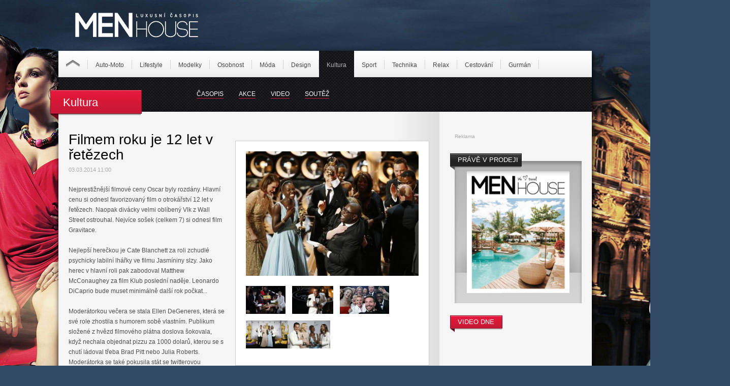

--- FILE ---
content_type: text/html
request_url: http://www.menhouse.eu/menhouse-clanek-943-Kultura-Filmem-roku-je-12-let-v-retezech
body_size: 6413
content:
<!DOCTYPE html PUBLIC "-//W3C//DTD XHTML 1.0 Transitional//EN" "http://www.w3.org/TR/xhtml1/DTD/xhtml1-transitional.dtd">
<html xmlns="http://www.w3.org/1999/xhtml">
<head>
  <meta http-equiv="Content-Type" content="text/html; charset=windows-1250" />
  <title>Filmem roku je 12 let v řetězech | Menhouse.eu – Oficiální web časopisu MENHOUSE</title>
  <meta name="description" content="Nejprestižnější filmové ceny Oscar byly rozdány. Vlk z Wall Street ostrouhal." />
  <meta name="keywords" content="Pánský časopis, časopis pro muže, časopis zdarma, online časopis zdarma, dívka dne, pro muže, holky, móda pro muže, dlouhá videa, sexy fotky, nová auta, jachty, sport, cestování, gurmán, technika, film, filmy, parfémy pro muže, adrenalin, magazín pro muže" />
  <meta name="robots" content="index, follow" />
  <meta name="language" content="cs" />
  <meta name="google-site-verification" content="Rclx8G-6wcDvs9gu72XQ_W9wl-J8dPs7LNZPMrYXh0o" />
  <meta name="viewport" content="width=device-width, initial-scale=1">
  <meta name="Author" content="SightPlus.cz, Powered by WolfSight 1.9844" />
  
  <link href="http://www.menhouse.eu/css/page.css" rel="stylesheet" />
  <link rel="shortcut icon" href="http://www.menhouse.eu/images/favicon.ico" />
  <script type="text/javascript" src="http://www.menhouse.eu/scripts/scripts.js"></script>
    <script type="text/javascript" src="http://ajax.googleapis.com/ajax/libs/jquery/1.3.2/jquery.min.js"></script>
  <script type="text/javascript" src="http://www.menhouse.eu/js/scrolltopcontrol.js"></script>

	 <script type="text/javascript" src="https://ajax.googleapis.com/ajax/libs/jquery/1.7.1/jquery.min.js"></script>
  <script type="text/javascript" src="https://ajax.googleapis.com/ajax/libs/jqueryui/1.8.18/jquery-ui.min.js"></script>
  <script type="text/javascript" src="js/gallery/jquery.timers-1.2.js"></script>
  <script type="text/javascript" src="js/gallery/jquery.easing.1.3.js"></script>
  <script type="text/javascript" src="js/gallery/jquery.galleryview-3.0-dev.js"></script>
  <link type="text/css" rel="stylesheet" href="css/jquery.galleryview-3.0-dev.css" />
  				<script type="text/javascript" src="admin//thirdparty/slimBox/slimbox2.js"></script>
				<link rel="stylesheet" type="text/css" href="admin//thirdparty/slimBox/slimbox2.css" media="screen" />
				  
  
    <script type="text/javascript">
	$(function(){
		$('#myGallery').galleryView();
	});
   </script>
</head>

<body>
<div id="header">
  <h1 id="logo"><a accesskey="1" href="http://www.menhouse.eu/" title="MenHouse - Luxusní pánský časopis"><img src="http://www.menhouse.eu/images/menhouse-logo.png" alt="MenHouse - Luxusní pánský časopis" border="0" /></a></h1>
  <div class="advertiseLeaderboard"></div>  
<div id="page_header">
<div class="inside">
					      <div class="main_menu" id="idMainMenu">
					<ul>
					<li class="main_box"><img src="http://www.menhouse.eu/images/hamburger.png" height="35" border="0"></li>
					<li><a href="http://www.menhouse.eu/menhouse-kategorie-1-Auto-Moto">Auto-Moto</a></li>
<li><a href="http://www.menhouse.eu/menhouse-kategorie-3-Lifestyle">Lifestyle</a></li>
<li><a href="http://www.menhouse.eu/menhouse-kategorie-4-Modelky">Modelky</a></li>
<li><a href="http://www.menhouse.eu/menhouse-kategorie-5-Osobnost">Osobnost</a></li>
<li><a href="http://www.menhouse.eu/menhouse-kategorie-6-Moda">Móda</a></li>
<li><a href="http://www.menhouse.eu/menhouse-kategorie-7-Design">Design</a></li>
<li><a href="http://www.menhouse.eu/menhouse-kategorie-8-Kultura">Kultura</a></li>
<li><a href="http://www.menhouse.eu/menhouse-kategorie-9-Sport">Sport</a></li>
<li><a href="http://www.menhouse.eu/menhouse-kategorie-10-Technika">Technika</a></li>
<li><a href="http://www.menhouse.eu/menhouse-kategorie-11-Relax">Relax</a></li>
<li><a href="http://www.menhouse.eu/menhouse-kategorie-12-Cestovani">Cestování</a></li>
<li><a href="http://www.menhouse.eu/menhouse-kategorie-13-Gurman">Gurmán</a></li>

					</ul>
					</div>
					</div> 
</div>
<div id="menu">
	<div class="linkHome"><a href="http://www.menhouse.eu/"><img src="http://www.menhouse.eu/images/home.png" alt="Úvodní stránka" width="27" height="13" border="0" /></a></div>
        <div class="link"><a href="http://www.menhouse.eu/menhouse-kategorie-1-Auto-Moto">Auto-Moto</a></div>
    	    <div class="link"><a href="http://www.menhouse.eu/menhouse-kategorie-3-Lifestyle">Lifestyle</a></div>
    	    <div class="link"><a href="http://www.menhouse.eu/menhouse-kategorie-4-Modelky">Modelky</a></div>
    	    <div class="link"><a href="http://www.menhouse.eu/menhouse-kategorie-5-Osobnost">Osobnost</a></div>
    	    <div class="link"><a href="http://www.menhouse.eu/menhouse-kategorie-6-Moda">Móda</a></div>
    	    <div class="link"><a href="http://www.menhouse.eu/menhouse-kategorie-7-Design">Design</a></div>
    	    <div class="linkAct"><a href="http://www.menhouse.eu/menhouse-kategorie-8-Kultura">Kultura</a></div>
    	    <div class="link"><a href="http://www.menhouse.eu/menhouse-kategorie-9-Sport">Sport</a></div>
    	    <div class="link"><a href="http://www.menhouse.eu/menhouse-kategorie-10-Technika">Technika</a></div>
    	    <div class="link"><a href="http://www.menhouse.eu/menhouse-kategorie-11-Relax">Relax</a></div>
    	    <div class="link"><a href="http://www.menhouse.eu/menhouse-kategorie-12-Cestovani">Cestování</a></div>
    	    <div class="link"><a href="http://www.menhouse.eu/menhouse-kategorie-13-Gurman">Gurmán</a></div>
    		
                                                                                                     
  </div>
  <div id="submenu">
   
    <div class="slink"><a href="/casopis-ke-stazeni">ČASOPIS</a></div>
     <div class="slink"><a href="/akce">AKCE</a></div>
  
    <div class="slink"><a href="/video">VIDEO</a></div>
    <div class="slink"><a href="/soutez">SOUTĚŽ</a></div>
  </div><div id="Tag">Kultura</div>  	
  
  
</div>
<!-- page -->
<div id="page">
   <div id="leftArticle">
  
    <div id="GalleryArticle">
    	
				<a href="http://www.menhouse.eu/upload/gallery/menhouse_943_reuters_Lucy_Nicholson-jpg" rel="lightbox[set]" title="Přebírání ceny za nejlepší film 12 let v řetězech, Foto: REUTERS, Lucy Nicholson" ><img src="http://www.menhouse.eu/upload/gallery/menhouse_943_reuters_Lucy_Nicholson-jpth." alt="Přebírání ceny za nejlepší film 12 let v řetězech, Foto: REUTERS, Lucy Nicholson" class="GalleryArticleImg" border="0"/></a>
				<div id="gSlider">
				<a href="http://www.menhouse.eu/upload/gallery/menhouse_943_pizza_REUTERS_Lucy_Nicholson-jpg" rel="lightbox[set]" title="Moderátorka Ellen DeGeneres rozdává pizzu, Foto: REUTERS, Lucy Nicholson"><img src="http://www.menhouse.eu/upload/gallery/menhouse_943_pizza_REUTERS_Lucy_Nicholson-jpth." alt="Moderátorka Ellen DeGeneres rozdává pizzu, Foto: REUTERS, Lucy Nicholson" height="55" class="gSlider1" /></a><a href="http://www.menhouse.eu/upload/gallery/menhouse_943_Matthew_McConaughy_reuters_Lucy_Nicholson-jpg" rel="lightbox[set]" title="Nejlepší here Matthew McConaughy, Foto: REUTERS, Lucy Nicholson"><img src="http://www.menhouse.eu/upload/gallery/menhouse_943_Matthew_McConaughy_reuters_Lucy_Nicholson-jpth." alt="Nejlepší here Matthew McConaughy, Foto: REUTERS, Lucy Nicholson" height="55" class="gSlider1" /></a><a href="http://www.menhouse.eu/upload/gallery/menhouse_943_twitter-jpg" rel="lightbox[set]" title="Twitterový snímek Ellen DeGeneres, Foto: Twitter"><img src="http://www.menhouse.eu/upload/gallery/menhouse_943_twitter-jpth." alt="Twitterový snímek Ellen DeGeneres, Foto: Twitter" height="55" class="gSlider1" /></a><a href="http://www.menhouse.eu/upload/gallery/menhouse_943_vitezove_REUTERS_MARIO-ANZUONI-jpg" rel="lightbox[set]" title="Vítězové, Foto: REUTERS, Mario Anzuoni"><img src="http://www.menhouse.eu/upload/gallery/menhouse_943_vitezove_REUTERS_MARIO-ANZUONI-jpth." alt="Vítězové, Foto: REUTERS, Mario Anzuoni" height="55" class="gSlider2" /></a><a href="http://www.menhouse.eu/upload/gallery/menhouse_943_vitezove_REUTERS_MARIO-ANZUONI_2-jpg" rel="lightbox[set]" title="Vítězové, Foto: REUTERS, Mario Anzuoni"><img src="http://www.menhouse.eu/upload/gallery/menhouse_943_vitezove_REUTERS_MARIO-ANZUONI_2-jpth." alt="Vítězové, Foto: REUTERS, Mario Anzuoni" height="55" class="gSlider1" /></a></div>    </div>
    <div id="contentSite">
			<h1>Filmem roku je 12 let v řetězech</h1>
			    <p class="date">03.03.2014 11:00</p>
			    <p>Nejprestižnější filmové ceny Oscar byly rozdány. Hlavní cenu si odnesl favorizovaný film o otrokářství 12 let v řetězech. Naopak divácky velmi oblíbený Vlk z Wall Street ostrouhal. Nejvíce sošek (celkem 7) si odnesl film Gravitace.<br />
<br />
Nejlepší herečkou je Cate Blanchett za roli zchudlé psychicky labilní lhářky ve filmu Jasmíniny slzy. Jako herec v hlavní roli pak zabodoval Matthew McConaughey za film Klub poslední naděje. Leonardo DiCaprio bude muset minimálně další rok počkat...<br />
<br />
Moderátorkou večera se stala Ellen DeGeneres, která se své role zhostila s humorem sobě vlastním. Publikum složené z hvězd filmového plátna doslova šokovala, když nechala objednat pizzu za 1000 dolarů, kterou se s chutí ládoval třeba Brad Pitt nebo Julia Roberts. Moderátorka se také pokusila stát se twitterovou přebornící a nutno dodat, že se jí to povedlo... její fotka na které se nechala zvěčnit s několika hollywoodskými hvězdami a kterou jako "autoportrét" pořídil Bradley Cooper zaznamenala již několik milionů retweetů a pravděpodobně se stane nejsídlenější fotkou vůbec. A nikomu nevadí, že je rozmazaná, Angelině Jolií není vidět do obličeje a oceněný Jared Leto má obličej rozpůlený. <br />
<br />
<span style="color: rgb(153, 51, 102);"><u><strong>The Oscars 2014 - 86th Academy Awards</strong></u></span><br />
<u><strong>Nejlepší film:</strong></u><br />
12 let v řetězech<br />
<br />
<u><strong>Režie:</strong></u><br />
Alfonso Cuaron - Gravitace<br />
<br />
<u><strong>Herec v hlavní roli:</strong></u><br />
Matthew McConaughey - Klub poslední naděje<br />
<br />
<u><strong>Herečka v hlavní roli:</strong></u><br />
Cate Blanchett - Jasmíniny slzy<br />
<br />
<u><strong>Herec ve vedlejší roli:</strong></u><br />
Jared Leto - Klub poslední naděje<br />
<br />
<u><strong>Herečka ve vedlejší roli:</strong></u><br />
Lupita Nyong’o - 12 let v řetězech<br />
<br />
<u><strong>Kostýmy:</strong></u><br />
Velký Gatsby - Catherine Martin<br />
<br />
<u><strong>Masky:</strong></u><br />
Klub poslední naděje - Adruitha Lee a Robin Mathews<br />
<br />
<u><strong>Kamera:</strong></u><br />
Gravitace - Emmanuel Lubezki<br />
<br />
<u><strong>Střih:</strong></u><br />
Gravitace - Alfonso Cuarón a Mark Sanger<br />
<br />
<u><strong>Zvuk:</strong></u><br />
Gravitace - Skip Lievsay, Niv Adiri, Christopher Benstead a Chris Munro<br />
<br />
<u><strong>Střih zvuku:</strong></u><br />
Gravitace - Glenn Freemantle<br />
<br />
<u><strong>Vizuální efekty:</strong></u><br />
Gravitace - Tim Webber, Chris Lawrence, Dave Shirk a Neil Corbould<br />
<br />
<u><strong>Výprava:</strong></u><br />
Velký Gatsby - Catherine Martin a Beverley Dunn<br />
<br />
<u><strong>Hudba:</strong></u><br />
Gravitace - Steven Price<br />
<br />
<u><strong>Píseň:</strong></u><br />
Ledové království - píseň Let It Go - Kristen Anderson-Lopez a Robert Lopez<br />
<br />
<u><strong>Adaptovaný scénář:</strong></u><br />
John Ridley - 12 let v řetězech<br />
<br />
<u><strong>Původní scénář:</strong></u><br />
Spike Jonze - Ona<br />
<br />
<u><strong>Animovaný film:</strong></u><br />
Ledové království<br />
<br />
<u><strong>Dokument:</strong></u><br />
20 Feet From Stardom<br />
<br />
<u><strong>Krátký dokument:</strong></u><br />
The Lady in Number 6: Music Saved My Life<br />
<br />
<u><strong>Krátký hraný film:</strong></u><br />
Helium<br />
<br />
<u><strong>Krátký animovaný film:</strong></u><br />
Mr. Hublot<br />
<br />
<u><strong>Cizojazyčný film:</strong></u><br />
Velká nádhera<br />
<br />
<br />
Foto: REUTERS<br />
<br type="_moz" />      </div>
    <div id="footerArticle">
      <div class="fDatum"><span class="fRed">Autor:</span><a href="http://www.menhouse.eu/menhouse-autor-pavlina-hajduova" style="text-decoration:underline">Pavlína Hajduová</a></div>
      <div class="fDatum"><span class="fRed">Datum:</span>03.03.2014 11:00</div>
    <div style="clear: both; height:20px;"></div> 
    <div class="fTag"><a href="http://www.menhouse.eu/menhouse-tag-5-Film">Film</a></div><div class="fTag"><a href="http://www.menhouse.eu/menhouse-tag-74-Kultura">Kultura</a></div>    </div>
    
    <div style="clear: both; height:20px;"></div> 
     <div class="advertiseHead2">
        Reklama
            </div>
    
   <!-- moreArticle -->
    <div style="clear: both;"></div> 
    <div class="moreArticle">
    	<div class="moreArticleLeft">
			  <div style="clear: both;"></div>
      	    
          
		
         <div class="articleBox">
        <a href="http://www.menhouse.eu/menhouse-clanek-3636-Lifestyle-Pobyt-ve-virivce-vam-zlepsi-spanek-i-naladu"><img src="http://www.menhouse.eu/upload/articles/3636_shutterstock_2135198895_uvodni_th.jpg" width="115" height="77" class="imgLeft" /></a>
        <div class="articleTXT">
          <h3 class="h3hp"><a href="http://www.menhouse.eu/menhouse-clanek-3636-Lifestyle-Pobyt-ve-virivce-vam-zlepsi-spanek-i-naladu">Pobyt ve vířivce vám zlepší spánek i náladu</a></h3>
             <p>Přemýšlíte nad tím, jak si zpříjemnit zimu? Přinášíme vám několik důvodů, proč byste se měli nad pořízením vířivky přeci jen zamyslet.</p>
        </div>
      </div>
      <div style="clear: both;"></div>
      	    
          
		
         <div class="articleBox">
        <a href="http://www.menhouse.eu/menhouse-clanek-3609-Lifestyle-Zharmonizujte-ducha-i-telo-pomoci-vuni"><img src="http://www.menhouse.eu/upload/articles/3609_Vune_uvodni_th.jpg" width="115" height="77" class="imgLeft" /></a>
        <div class="articleTXT">
          <h3 class="h3hp"><a href="http://www.menhouse.eu/menhouse-clanek-3609-Lifestyle-Zharmonizujte-ducha-i-telo-pomoci-vuni">Zharmonizujte ducha i tělo pomocí vůní</a></h3>
             <p>Zpříjemněme si čas strávený doma vůní, která zharmonizujme ducha i tělo a navodí dokonalý okamžik nejen pro odpočinek.</p>
        </div>
      </div>
      <div style="clear: both;"></div>
      	    
          
		
         <div class="articleBox">
        <a href="http://www.menhouse.eu/menhouse-clanek-3635-Lifestyle-S-vasni-pro-moderni-design"><img src="http://www.menhouse.eu/upload/articles/3635_WW_ALL_OL-VL_09_Nude_Collection_uvodni_th.jpg" width="115" height="77" class="imgLeft" /></a>
        <div class="articleTXT">
          <h3 class="h3hp"><a href="http://www.menhouse.eu/menhouse-clanek-3635-Lifestyle-S-vasni-pro-moderni-design">S vášní pro moderní design</a></h3>
             <p>Nespresso představuje kolekci Nude vyrobenou z kávových slupek.</p>
        </div>
      </div>
      <div style="clear: both;"></div>
             <div class="commercialArticleBox">
      <a href="comnotices_redir.php?id=2"><img src="http://www.menhouse.eu/upload/comnotices/2_plaz-pro-menhouse.jpg" width="70" class="imgLeftCom" border="0"/></a>
        <div class="articleTXTCom"> <a href="comnotices_redir.php?id=2">Já chci na pláž</a>
          <p>Portál o cestování, zaměřený především na nejkrásnější pláže celého světa.</p>
      </div>
      </div>
      	       <div class="commercialArticleBox">
      <a href="comnotices_redir.php?id=21"><img src="http://www.menhouse.eu/upload/comnotices/21_plaz_akce_02.jpg" width="70" class="imgLeftCom" border="0"/></a>
        <div class="articleTXTCom"> <a href="comnotices_redir.php?id=21">Život v Karibiku</a>
          <p>Sledujte život na honduraském ostrově Roatan.</p>
      </div>
      </div>
      		    
          
		
         <div class="articleBox">
        <a href="http://www.menhouse.eu/menhouse-clanek-3561-Kultura-Metallica-letos-opet-podpori-Obedy-pro-deti"><img src="http://www.menhouse.eu/upload/articles/3561_WfW-a-Metallica-predani-seku_uvodni_th.jpg" width="115" height="77" class="imgLeft" /></a>
        <div class="articleTXT">
          <h3 class="h3hp"><a href="http://www.menhouse.eu/menhouse-clanek-3561-Kultura-Metallica-letos-opet-podpori-Obedy-pro-deti">Metallica letos opět podpoří Obědy pro děti</a></h3>
             <p>Již tuto neděli 18. srpna Metallica vystoupí v rámci svého turné WorldWired Tour v Praze před vyprodanými Letňany.</p>
        </div>
      </div>
      <div style="clear: both;"></div>
      	    
          
		
         <div class="articleBox">
        <a href="http://www.menhouse.eu/menhouse-clanek-3509-Kultura-Na-svateho-Patrika-plno-hudby-kultury-i-irske-gastronomie"><img src="http://www.menhouse.eu/upload/articles/3509_Patrik_uvodni_th.jpeg" width="115" height="77" class="imgLeft" /></a>
        <div class="articleTXT">
          <h3 class="h3hp"><a href="http://www.menhouse.eu/menhouse-clanek-3509-Kultura-Na-svateho-Patrika-plno-hudby-kultury-i-irske-gastronomie">Na svatého Patrika plno hudby, kultury i irské gastronomie</a></h3>
             <p>Oslavy irského svátku svatého Patrika, které jsou tradicí mnoha světových velkoměst, si v posledních letech našly své místo také v České republice.</p>
        </div>
      </div>
      <div style="clear: both;"></div>
      	    
          
		
         <div class="articleBox">
        <a href="http://www.menhouse.eu/menhouse-clanek-3460-Kultura-Metronome-Festival-Prague"><img src="http://www.menhouse.eu/upload/articles/3460_Metronome-Festival_uvodni_th.jpg" width="115" height="77" class="imgLeft" /></a>
        <div class="articleTXT">
          <h3 class="h3hp"><a href="http://www.menhouse.eu/menhouse-clanek-3460-Kultura-Metronome-Festival-Prague">Metronome Festival Prague</a></h3>
             <p>Metronome Festival Prague oznamuje první českou a slovenskou kapelu! Comebackový koncert Khoiby a stále slavnější The Ills.</p>
        </div>
      </div>
      <div style="clear: both;"></div>
                  
        </div>
        
        <div class="moreArticleRight">
        <div class="TagTwitter">TWITTER</div>
        <a class="twitter-timeline" data-dnt="true" data-chrome="noheader transparent" href="https://twitter.com/MenhouseCzech" data-widget-id="319446890540310529" data-theme="dark" data-link-color="#cc0000"  data-related="twitterapi,twitter" data-aria-polite="assertive"></a>
<script>!function(d,s,id){var js,fjs=d.getElementsByTagName(s)[0];if(!d.getElementById(id)){js=d.createElement(s);js.id=id;js.src="//platform.twitter.com/widgets.js";fjs.parentNode.insertBefore(js,fjs);}}(document,"script","twitter-wjs");</script>

        </div>
    <div style="clear: both;"></div> 
    </div>
    <div style="clear: both;"></div> 
    <!-- end moreArticle -->
    
    
</div>
  <div id="rightArticle">
 <div class="advertiseSquare">
        Reklama
           </div>
   <div style="clear: both; height:20px;"></div> 
   <div class="magBox"><div class="TagProdej">PRÁVĚ V PRODEJI</div><a href="/casopis-ke-stazeni"><img src="http://www.menhouse.eu/upload/magazines/25_Titulka_23.jpg" height="240" border="0"/></a></div>
   <div style="clear: both;"></div> 
   <div id="videoBoxArticle"><div class="TagVideo">VIDEO DNE</div>
   			
      	<iframe width="250" height="150" src="http://www.youtube.com/embed/jOSsb2GgcoU" frameborder="0" allowfullscreen></iframe>
    				
   	
   	</div>
   <div style="clear: both; height:30px;"></div> 
  
   <div style="clear: both; height:20px;"></div> 
  <br />
<b>Warning</b>:  Illegal string offset 'id' in <b>/webhosting/ftp/nexus/www.menhouse.eu/areas/akceBox.php</b> on line <b>2</b><br />
<br />
<b>Warning</b>:  Illegal string offset 'name' in <b>/webhosting/ftp/nexus/www.menhouse.eu/areas/akceBox.php</b> on line <b>2</b><br />
 <div class="akceBox">
        <div class="TagAkce">AKCE</div>
        <div align="center"><a href="http://www.menhouse.eu/menhouse-akce--"><img src="http://www.menhouse.eu/upload/actions/<br />
<b>Warning</b>:  Illegal string offset 'image' in <b>/webhosting/ftp/nexus/www.menhouse.eu/areas/akceBox.php</b> on line <b>5</b><br />
"  height="132" border="0" /></a></div>
        <div class="txt2">
          <span class="date"><br />
<b>Warning</b>:  Illegal string offset 'date' in <b>/webhosting/ftp/nexus/www.menhouse.eu/areas/akceBox.php</b> on line <b>7</b><br />
</span>
          <h3 class="h3hp2"><a href="http://www.menhouse.eu/menhouse-akce--"><br />
<b>Warning</b>:  Illegal string offset 'name' in <b>/webhosting/ftp/nexus/www.menhouse.eu/areas/akceBox.php</b> on line <b>8</b><br />
</a></h3>
          <p><br />
<b>Warning</b>:  Illegal string offset 'perex' in <b>/webhosting/ftp/nexus/www.menhouse.eu/areas/akceBox.php</b> on line <b>9</b><br />
</p>
        </div>
      </div>   
   <div style="clear: both;"></div> 
  <div class="advertiseSquare">
        Reklama
           </div>   
   <div style="clear: both;"></div> 
</div>
  <div style="clear: both;"></div> 
                                                                                                                                                                              </div>

<!-- end page -->
<div id="footer">
  <div id="footerContent">
    <div id="footerLogo"><img src="http://www.menhouse.eu/images/menhouse-logo2.png" width="100" height="20" alt="MenHouse" longdesc="http://www.menhouse.eu/" /></div>
    <div id="footerInfo">Copyright (c) 2015 NEXUS MULTIMEDIA, s.r.o. <span class="spacer">|</span> <a href="javascript:windows.print()">Vytisknout</a> <span class="spacer">|</span> <a href="http://www.menhouse.eu/mapa-stranek">Mapa stránek</a> <span class="spacer">|</span> <a href="http://www.menhouse.eu">Index stránek</a> <span class="spacer">|</span> <a href="http://www.menhouse.eu/rss.php">RSS</a> <span class="spacer">|</span> <a href="http://www.menhouse.eu/redakce">Redakce</a> <span class="spacer">|</span> <a href="http://www.menhouse.eu/kontakt">Kontakt</a><br />
    <span class="silver">Publikování nebo další šíření obsahu serveru Menhouse.eu je bez písemného souhlasu <br />společnosti NEXUS MULTIMEDIA, s.r.o. zakázáno.</span></div>
    <div id="socialMedia"><a href="http://www.facebook.com/MenhouseCzech" target="_blank"><img src="http://www.menhouse.eu/images/facebook.png" alt="Facebook" width="29" height="28" border="0" /></a> <a href="https://twitter.com/MenhouseCzech?original_referer=http%3A%2F%2Fwww.menhouse.eu%2F&profile_id=1269673598&related=twitterapi%2Ctwitter&tw_i=575789393635581952&tw_p=embeddedtimeline&tw_w=320094687253893120" target="_blank"><img src="http://www.menhouse.eu/images/twitter.png" alt="Twitter" width="29" height="28" border="0" /></a> </div>
  </div>
  <!-- end page <div class="skyscraperRight"><a href="http://www.jamrock.cz/" target="_blank"><img src="http://www.menhouse.eu/images/JamRock_verze1_160x600.jpg" border="0" /></a></div>-->
<script type="text/javascript">

   var _gaq = _gaq || [];
   _gaq.push(['_setAccount', 'UA-38993072-1']);
   _gaq.push(['_trackPageview']);

   (function() {
     var ga = document.createElement('script'); ga.type =
'text/javascript'; ga.async = true;
     ga.src = ('https:' == document.location.protocol ? 'https://ssl' :
'http://www') + '.google-analytics.com/ga.js';
     var s = document.getElementsByTagName('script')[0];
s.parentNode.insertBefore(ga, s);
   })();

</script>



</body>
</html>
                                                                                                                                                                                                                            